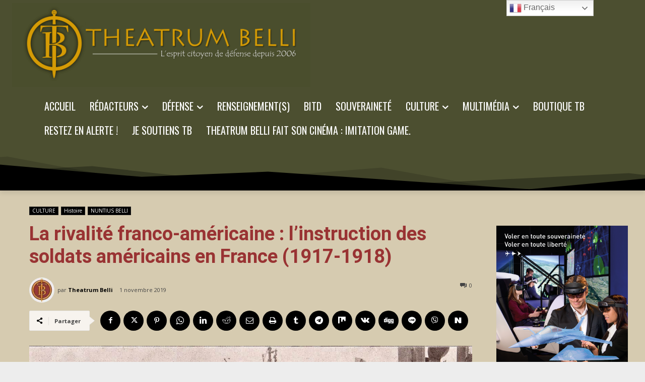

--- FILE ---
content_type: text/html; charset=UTF-8
request_url: https://theatrum-belli.com/wp-admin/admin-ajax.php?td_theme_name=Newspaper&v=12.7.4
body_size: -106
content:
{"318115":1242}

--- FILE ---
content_type: text/html; charset=utf-8
request_url: https://www.google.com/recaptcha/api2/aframe
body_size: 268
content:
<!DOCTYPE HTML><html><head><meta http-equiv="content-type" content="text/html; charset=UTF-8"></head><body><script nonce="NoS0h5C7gXA7sGJvZ90oFQ">/** Anti-fraud and anti-abuse applications only. See google.com/recaptcha */ try{var clients={'sodar':'https://pagead2.googlesyndication.com/pagead/sodar?'};window.addEventListener("message",function(a){try{if(a.source===window.parent){var b=JSON.parse(a.data);var c=clients[b['id']];if(c){var d=document.createElement('img');d.src=c+b['params']+'&rc='+(localStorage.getItem("rc::a")?sessionStorage.getItem("rc::b"):"");window.document.body.appendChild(d);sessionStorage.setItem("rc::e",parseInt(sessionStorage.getItem("rc::e")||0)+1);localStorage.setItem("rc::h",'1769230446012');}}}catch(b){}});window.parent.postMessage("_grecaptcha_ready", "*");}catch(b){}</script></body></html>